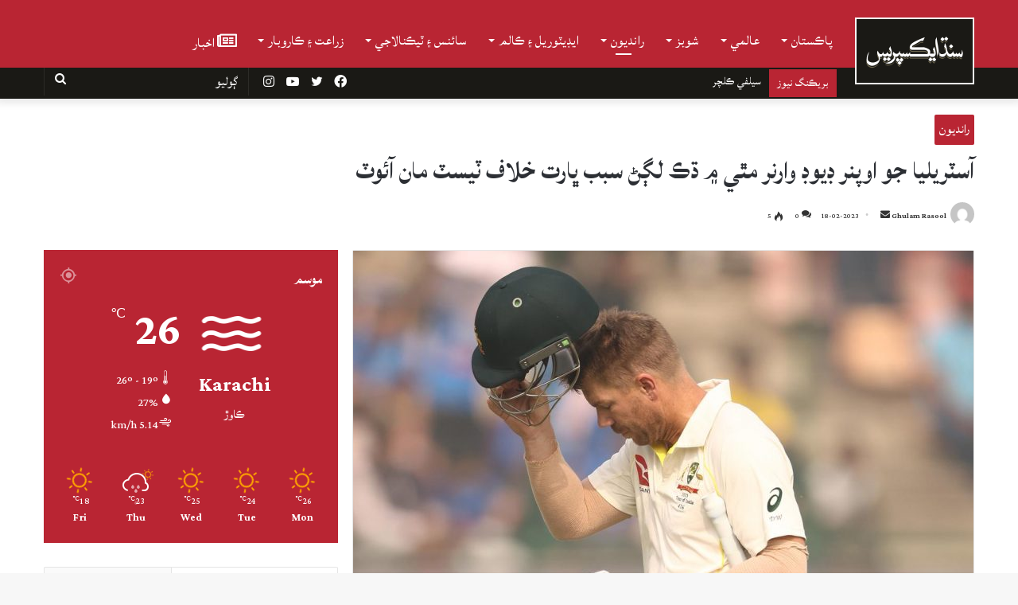

--- FILE ---
content_type: text/html; charset=utf-8
request_url: https://www.google.com/recaptcha/api2/aframe
body_size: 264
content:
<!DOCTYPE HTML><html><head><meta http-equiv="content-type" content="text/html; charset=UTF-8"></head><body><script nonce="f3JaedDnEB-dHv_cZsH40A">/** Anti-fraud and anti-abuse applications only. See google.com/recaptcha */ try{var clients={'sodar':'https://pagead2.googlesyndication.com/pagead/sodar?'};window.addEventListener("message",function(a){try{if(a.source===window.parent){var b=JSON.parse(a.data);var c=clients[b['id']];if(c){var d=document.createElement('img');d.src=c+b['params']+'&rc='+(localStorage.getItem("rc::a")?sessionStorage.getItem("rc::b"):"");window.document.body.appendChild(d);sessionStorage.setItem("rc::e",parseInt(sessionStorage.getItem("rc::e")||0)+1);localStorage.setItem("rc::h",'1768820595483');}}}catch(b){}});window.parent.postMessage("_grecaptcha_ready", "*");}catch(b){}</script></body></html>

--- FILE ---
content_type: application/javascript
request_url: https://i.tribune.com.pk/js/pg.js
body_size: 1169
content:
window.pg=window.pg||{},pg.build="20200924",pg.loadJs=function(e){!function(){var p=document.createElement("script");p.async=!0,p.type="text/javascript",p.src=e;var s=document.getElementsByTagName("head")[0];s.insertBefore(p,s.firstChild)}()},pg.uuid4=function(){return"xxxxxxxx-xxxx-4xxx-yxxx-xxxxxxxxxxxx".replace(/[xy]/g,function(e){var p=16*Math.random()|0;return("x"==e?p:3&p|8).toString(16)})},pg.postObject=function(e,p,s){try{var n=new XMLHttpRequest;console.log("posting obj to url["+e+"]\n",p),n.open("POST",e,!0),n.setRequestHeader("Content-Type","application/json;charset=UTF-8"),n.onreadystatechange=function(){if(4===n.readyState&&200===n.status)try{s?s(n.responseText):console.log(n.responseText)}catch(e){console.warn("Error parsing response data","main",n)}},n.send(JSON.stringify(p))}catch(p){console.warn("failed to post object to endpoint["+e+"]","main",p)}};var packet={url:window.location.href,domain:window.location.hostname,build:pg.build,file:"pg-stub.js",timestamp:(new Date).getTime(),id:pg.uuid4(),stream:"test"};if("www."==packet.domain.substr(0,4)&&(packet.domain=packet.domain.substr(4)),pg.postObject("https://analytics2.m2.ai/stream",packet),window.pgjs=window.pgjs||{},window.pgjs.stubbed=!0,window.pgjs.gdpr=window.pgjs.gdpr||{},window.pgjs.gdpr.getStatus=function(){try{return pg.cmp.analytic.gdpr.indexOf("skip")>=0?"not-eu":pg.cmp.analytic.gdpr}catch(e){console.warn("pg.cmp.getStatus() not ready yet\n",e)}},pgjs.loadJS=pg.loadJs,pgjs.loadJs=pg.loadJs,window.m2hb=window.m2hb||{},m2hb.loadJS=pg.loadJs,console.log("pg.js: loading legacy unwrapper"),!pg.legacyUnwrapped){pg.legacyUnwrapped=!0;var wrap=window.__publisherCookieWrapper||window.pg.publisherCookieWrapper||window.pg.publisherCookieWrap||window.pg.publisherAnalytics||window.pgjs.publisherCookieWrapper||window.pgjs.publisherCookieWrap||window.pgjs.publisherAnalytics||window.pgjs.gdpr.publisherCookieWrapper||window.pgjs.gdpr.publisherCookieWrap||window.pgjs.gdpr.publisherAnalytics||!1;if(wrap){var fs=wrap.toString(),script=!1,domains=["d3f4u3khr0ycep.cloudfront.net","m2d.m2.ai"];for(let e of domains)if(fs.indexOf(e)>=0)for(var splits=fs.split(e),i=1;i<splits.length;i++){var end=(script=splits[i]).indexOf("'");script="//"+e+script.substr(0,end),0==(fs=(fs=(fs=(fs=(fs=(fs=(fs=(fs=(fs=(fs=(fs=fs.replace("function () {","function(){")).replace("function() {","function(){")).replace("function (){","function(){")).replace("pg.loadJS(","pg.loadJs(")).replace("pgjs.loadJS(","pg.loadJs(")).replace("pgjs.loadJs(","pg.loadJs(")).replace("https:"+script,script)).replace("http:"+script,script)).replace("pg.loadJs('"+script+"');","")).replace('pg.loadJs("'+script+'");',"")).trim()).indexOf("function(){")&&"}"==(fs=fs.replace("function(){",""))[fs.length-1]&&(fs=fs.substr(0,fs.length-1)),fs=fs.trim(),console.warn(fs);break}script&&(pg.unwrappedScript=script,pg.fs=fs,fs.length>0&&(console.warn("unwrapped afterConsentExecute\n",fs),window.__afterConsentExecute=new Function(fs)),pg.loadJs(script))}else console.error("pg.js: no wrapper function found for legacy pgjs")}pg.unwrappedScript?console.error("pg.js: successfully unwrapped script["+pg.unwrappedScript+"], contact your ad rep for updated code"):(console.error("pg.js: no pghb script found to unwrap, executing legacy consent function"),wrap?wrap():console.error("pg.js: no consent wrapper found to fallback"));